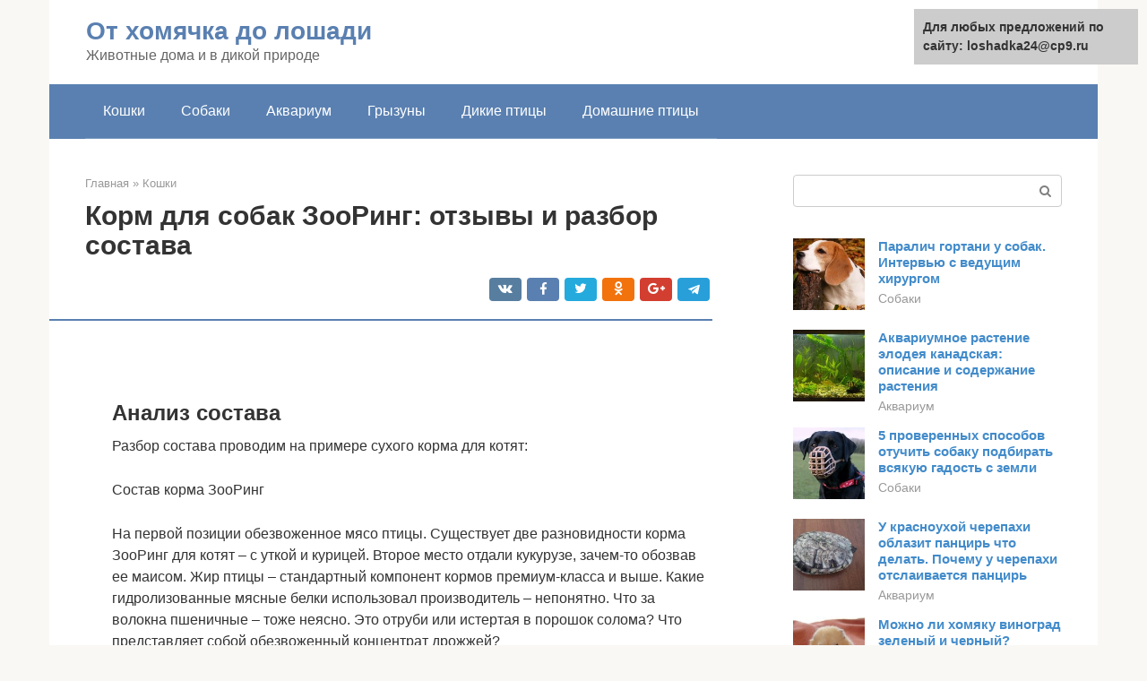

--- FILE ---
content_type: text/html;charset=UTF-8
request_url: https://loshadka24.ru/koshki/zooring-rus-ru.html
body_size: 16724
content:
<!DOCTYPE html><html lang="ru-RU"><head><meta http-equiv="Content-Type" content="text/html; charset=utf-8"><meta charset="UTF-8"><meta name="viewport" content="width=device-width, initial-scale=1"><title>корм зооринг zooring сытый питомец – довольный владелец.</title><link rel="stylesheet" href="https://loshadka24.ru/wp-content/cache/min/1/6f75a7fd3fb5eed7bb415abff87107f3.css" data-minify="1" /><meta name="description" content="✅✅✅ Обзор корма для кошек Зооринг - ассортимент и подробный анализ состава, ценовой диапазон, отзывы владельцев питомцев и ветеринаров ➤➤➤" /><meta name="robots" content="index, follow, max-snippet:-1, max-image-preview:large, max-video-preview:-1" /><link rel="canonical" href="https://loshadka24.ru/koshki/zooring-rus-ru.html" /><meta property="article:published_time" content="2021-02-05T16:59:02+00:00" /><meta name="twitter:card" content="summary" /><meta name="twitter:label1" content="Написано автором"><meta name="twitter:data1" content="forever"><meta name="twitter:label2" content="Примерное время для чтения"><meta name="twitter:data2" content="1 минута">   <style type="text/css">img.wp-smiley,img.emoji{display:inline!important;border:none!important;box-shadow:none!important;height:1em!important;width:1em!important;margin:0 .07em!important;vertical-align:-0.1em!important;background:none!important;padding:0!important}</style>              <link rel="shortcut icon" type="image/png" href="https://loshadka24.ru/favicon.ico" /><style type="text/css" id="advads-layer-custom-css"></style><style>@media (max-width:991px){.mob-search{display:block;margin-bottom:25px}}@media (min-width:768px){.site-header{background-repeat:no-repeat}}@media (min-width:768px){.site-header{background-position:center center}}.card-slider__category span,.card-slider-container .swiper-pagination-bullet-active,.page-separator,.pagination .current,.pagination a.page-numbers:hover,.entry-content ul>li:before,.btn,.comment-respond .form-submit input,.mob-hamburger span,.page-links__item{background-color:#5a80b1}.spoiler-box,.entry-content ol li:before,.mob-hamburger,.inp:focus,.search-form__text:focus,.entry-content blockquote{border-color:#5a80b1}.entry-content blockquote:before,.spoiler-box__title:after,.sidebar-navigation .menu-item-has-children:after{color:#5a80b1}a,.spanlink,.comment-reply-link,.pseudo-link,.root-pseudo-link{color:#428bca}a:hover,a:focus,a:active,.spanlink:hover,.comment-reply-link:hover,.pseudo-link:hover{color:#e66212}body{color:#333}.site-title,.site-title a{color:#5a80b1}.site-description,.site-description a{color:#666}.main-navigation,.footer-navigation,.main-navigation ul li .sub-menu,.footer-navigation ul li .sub-menu{background-color:#5a80b1}.main-navigation ul li a,.main-navigation ul li .removed-link,.footer-navigation ul li a,.footer-navigation ul li .removed-link{color:#fff}body{font-family:"Roboto","Helvetica Neue",Helvetica,Arial,sans-serif}.site-title,.site-title a{font-family:"Roboto","Helvetica Neue",Helvetica,Arial,sans-serif}.site-description{font-family:"Roboto","Helvetica Neue",Helvetica,Arial,sans-serif}.entry-content h1,.entry-content h2,.entry-content h3,.entry-content h4,.entry-content h5,.entry-content h6,.entry-image__title h1,.entry-title,.entry-title a{font-family:"Roboto","Helvetica Neue",Helvetica,Arial,sans-serif}.main-navigation ul li a,.main-navigation ul li .removed-link,.footer-navigation ul li a,.footer-navigation ul li .removed-link{font-family:"Roboto","Helvetica Neue",Helvetica,Arial,sans-serif}@media (min-width:576px){body{font-size:16px}}@media (min-width:576px){.site-title,.site-title a{font-size:28px}}@media (min-width:576px){.site-description{font-size:16px}}@media (min-width:576px){.main-navigation ul li a,.main-navigation ul li .removed-link,.footer-navigation ul li a,.footer-navigation ul li .removed-link{font-size:16px}}@media (min-width:576px){body{line-height:1.5}}@media (min-width:576px){.site-title,.site-title a{line-height:1.1}}@media (min-width:576px){.main-navigation ul li a,.main-navigation ul li .removed-link,.footer-navigation ul li a,.footer-navigation ul li .removed-link{line-height:1.5}}.scrolltop{background-color:#ccc}.scrolltop:after{color:#fff}.scrolltop{width:50px}.scrolltop{height:50px}.scrolltop:after{content:"\f102"}@media (max-width:767px){.scrolltop{display:none!important}}</style></head><body class="post-template-default single single-post postid-58373 single-format-standard "><div id="page" class="site"> <a class="skip-link screen-reader-text" href="#main">Перейти к контенту</a><header id="masthead" class="site-header container" itemscope itemtype="https://schema.org/WPHeader"><div class="site-header-inner "><div class="site-branding"><div class="site-branding-container"><div class="site-title"><a href="https://loshadka24.ru/">От хомячка до лошади</a></div><p class="site-description">Животные дома и в дикой природе</p></div></div><div class="top-menu"></div><div class="mob-hamburger"><span></span></div><div class="mob-search"><form role="search" method="get" id="searchform_7070" action="https://loshadka24.ru/" class="search-form"> <label class="screen-reader-text" for="s_7070">Поиск: </label> <input type="text" value="" name="s" id="s_7070" class="search-form__text"> <button type="submit" id="searchsubmit_7070" class="search-form__submit"></button></form></div></div></header><nav id="site-navigation" class="main-navigation container"><div class="main-navigation-inner "><div class="menu-glavnoe-menyu-container"><ul id="header_menu" class="menu"><li id="menu-item-544" class="menu-item menu-item-type-taxonomy menu-item-object-category current-post-ancestor current-menu-parent current-post-parent menu-item-544"><a href="https://loshadka24.ru/koshki">Кошки</a></li><li id="menu-item-545" class="menu-item menu-item-type-taxonomy menu-item-object-category menu-item-545"><a href="https://loshadka24.ru/sobaki">Собаки</a></li><li id="menu-item-546" class="menu-item menu-item-type-taxonomy menu-item-object-category menu-item-546"><a href="https://loshadka24.ru/akvarium">Аквариум</a></li><li id="menu-item-547" class="menu-item menu-item-type-taxonomy menu-item-object-category menu-item-547"><a href="https://loshadka24.ru/gryzuny">Грызуны</a></li><li id="menu-item-548" class="menu-item menu-item-type-taxonomy menu-item-object-category menu-item-548"><a href="https://loshadka24.ru/dikie-pticy">Дикие птицы</a></li><li id="menu-item-549" class="menu-item menu-item-type-taxonomy menu-item-object-category menu-item-549"><a href="https://loshadka24.ru/domashnie-pticy">Домашние птицы</a></li></ul></div></div></nav><div id="content" class="site-content container"><div style="padding:5px;padding-left:40px;"><!-- RT --><script type="text/javascript">
<!--
var _acic={dataProvider:10};(function(){var e=document.createElement("script");e.type="text/javascript";e.async=true;e.src="https://www.acint.net/aci.js";var t=document.getElementsByTagName("script")[0];t.parentNode.insertBefore(e,t)})()
//-->
</script><!-- end RT --></div><div itemscope itemtype="https://schema.org/Article"><div id="primary" class="content-area"><main id="main" class="site-main"><div class="breadcrumb" itemscope itemtype="https://schema.org/BreadcrumbList"><span class="breadcrumb-item" itemprop="itemListElement" itemscope itemtype="https://schema.org/ListItem"><a href="https://loshadka24.ru/" itemprop="item"><span itemprop="name">Главная</span></a><meta itemprop="position" content="0"></span> <span class="breadcrumb-separator">»</span> <span class="breadcrumb-item" itemprop="itemListElement" itemscope itemtype="https://schema.org/ListItem"><a href="https://loshadka24.ru/koshki" itemprop="item"><span itemprop="name">Кошки</span></a><meta itemprop="position" content="1"></span></div><article id="post-58373" class="post-58373 post type-post status-publish format-standard  category-koshki"><header class="entry-header"><h1 class="entry-title" itemprop="headline">Корм для собак ЗооРинг: отзывы и разбор состава</h1><div class="entry-meta"> <span class="b-share b-share--small"><span class="b-share__ico b-share__vk js-share-link" data-uri="https://vk.com/share.php?url=https%3A%2F%2Floshadka24.ru%2Fkoshki%2Fzooring-rus-ru.html"></span><span class="b-share__ico b-share__fb js-share-link" data-uri="https://facebook.com/sharer.php?u=https%3A%2F%2Floshadka24.ru%2Fkoshki%2Fzooring-rus-ru.html"></span><span class="b-share__ico b-share__tw js-share-link" data-uri="https://twitter.com/share?text=%D0%9A%D0%BE%D1%80%D0%BC+%D0%B4%D0%BB%D1%8F+%D1%81%D0%BE%D0%B1%D0%B0%D0%BA+%D0%97%D0%BE%D0%BE%D0%A0%D0%B8%D0%BD%D0%B3%3A+%D0%BE%D1%82%D0%B7%D1%8B%D0%B2%D1%8B+%D0%B8+%D1%80%D0%B0%D0%B7%D0%B1%D0%BE%D1%80+%D1%81%D0%BE%D1%81%D1%82%D0%B0%D0%B2%D0%B0&url=https%3A%2F%2Floshadka24.ru%2Fkoshki%2Fzooring-rus-ru.html"></span><span class="b-share__ico b-share__ok js-share-link" data-uri="https://connect.ok.ru/dk?st.cmd=WidgetSharePreview&service=odnoklassniki&st.shareUrl=https%3A%2F%2Floshadka24.ru%2Fkoshki%2Fzooring-rus-ru.html"></span><span class="b-share__ico b-share__gp js-share-link" data-uri="https://plus.google.com/share?url=https%3A%2F%2Floshadka24.ru%2Fkoshki%2Fzooring-rus-ru.html"></span><span class="b-share__ico b-share__whatsapp js-share-link js-share-link-no-window" data-uri="whatsapp://send?text=%D0%9A%D0%BE%D1%80%D0%BC+%D0%B4%D0%BB%D1%8F+%D1%81%D0%BE%D0%B1%D0%B0%D0%BA+%D0%97%D0%BE%D0%BE%D0%A0%D0%B8%D0%BD%D0%B3%3A+%D0%BE%D1%82%D0%B7%D1%8B%D0%B2%D1%8B+%D0%B8+%D1%80%D0%B0%D0%B7%D0%B1%D0%BE%D1%80+%D1%81%D0%BE%D1%81%D1%82%D0%B0%D0%B2%D0%B0%20https%3A%2F%2Floshadka24.ru%2Fkoshki%2Fzooring-rus-ru.html"></span><span class="b-share__ico b-share__viber js-share-link js-share-link-no-window" data-uri="viber://forward?text=%D0%9A%D0%BE%D1%80%D0%BC+%D0%B4%D0%BB%D1%8F+%D1%81%D0%BE%D0%B1%D0%B0%D0%BA+%D0%97%D0%BE%D0%BE%D0%A0%D0%B8%D0%BD%D0%B3%3A+%D0%BE%D1%82%D0%B7%D1%8B%D0%B2%D1%8B+%D0%B8+%D1%80%D0%B0%D0%B7%D0%B1%D0%BE%D1%80+%D1%81%D0%BE%D1%81%D1%82%D0%B0%D0%B2%D0%B0%20https%3A%2F%2Floshadka24.ru%2Fkoshki%2Fzooring-rus-ru.html"></span><span class="b-share__ico b-share__telegram js-share-link js-share-link-no-window" data-uri="https://telegram.me/share/url?url=https%3A%2F%2Floshadka24.ru%2Fkoshki%2Fzooring-rus-ru.html&text=%D0%9A%D0%BE%D1%80%D0%BC+%D0%B4%D0%BB%D1%8F+%D1%81%D0%BE%D0%B1%D0%B0%D0%BA+%D0%97%D0%BE%D0%BE%D0%A0%D0%B8%D0%BD%D0%B3%3A+%D0%BE%D1%82%D0%B7%D1%8B%D0%B2%D1%8B+%D0%B8+%D1%80%D0%B0%D0%B7%D0%B1%D0%BE%D1%80+%D1%81%D0%BE%D1%81%D1%82%D0%B0%D0%B2%D0%B0"></span></span></div></header><div class="page-separator"></div><div class="entry-content" itemprop="articleBody"> <br><h2>Анализ состава</h2><p>Разбор состава проводим на примере сухого корма для котят:</p><p>Состав корма ЗооРинг</p><p>На первой позиции обезвоженное мясо птицы. Существует две разновидности корма ЗооРинг для котят – с уткой и курицей. Второе место отдали кукурузе, зачем-то обозвав ее маисом. Жир птицы – стандартный компонент кормов премиум-класса и выше. Какие гидролизованные мясные белки использовал производитель – непонятно. Что за волокна пшеничные – тоже неясно. Это отруби или истертая в порошок солома? Что представляет собой обезвоженный концентрат дрожжей?</p><p>Далее приведен состав комплекса витаминов и минералов. Автор текста причислил к витаминам жирные кислоты омега-3, омега-6. Вместо минеральных добавок указаны химические элементы. Почему-то в кормосмеси оказался гемоглобин. Может быть, имеется ввиду какая-то новая, неизвестная специалистам и потребителям кормовая добавка?</p><p>Питание обогатили аминокислотами, но почему-то указан метионин + цистин, хотя кормовой препарат называется DL-метионин. В составе кормосмеси есть пребиотик, но какой именно, неясно. Юкка – натуральный дезодорант, который связывает аммиак и другие зловонные метаболиты фекалий.</p><div class="b-r b-r--after-p"><div style="clear:both; margin-top:0em; margin-bottom:1em;"><a href="https://loshadka24.ru/koshki/koshku-rvet-glistami.html" target="_blank" rel="nofollow" class="uf999c5391cd1fb6dba73c86376550f4c"><style>.uf999c5391cd1fb6dba73c86376550f4c{padding:0;margin:0;padding-top:1em!important;padding-bottom:1em!important;width:100%;display:block;font-weight:700;background-color:#eaeaea;border:0!important;border-left:4px solid #27AE60!important;text-decoration:none}.uf999c5391cd1fb6dba73c86376550f4c:active,.uf999c5391cd1fb6dba73c86376550f4c:hover{opacity:1;transition:opacity 250ms;webkit-transition:opacity 250ms;text-decoration:none}.uf999c5391cd1fb6dba73c86376550f4c{transition:background-color 250ms;webkit-transition:background-color 250ms;opacity:1;transition:opacity 250ms;webkit-transition:opacity 250ms}.uf999c5391cd1fb6dba73c86376550f4c .ctaText{font-weight:700;color:inherit;text-decoration:none;font-size:16px}.uf999c5391cd1fb6dba73c86376550f4c .postTitle{color:#D35400;text-decoration:underline!important;font-size:16px}.uf999c5391cd1fb6dba73c86376550f4c:hover .postTitle{text-decoration:underline!important}</style><div style="padding-left:1em; padding-right:1em;"><span class="ctaText">Читайте также:</span>  <span class="postTitle">Глисты у кошек: симптомы заболевания и его лечение</span></div></a></div></div><p>Лабораторный анализ показывает высокую энергетическую питательность корма и оптимальное соотношение протеина, жира и клетчатки для растущего организма. Но, причислить питание к суперпремиум-классу нельзя из-за того, что нет достоверных сведений о составе кормосмеси.</p><p><iframe class="lazy lazy-hidden" title="Корм ZooRing" width="700" height="394"  data-lazy-type="iframe" data-src="https://youtube.com/embed/HBgwGoBgsUU?feature=oembed" frameborder="0" allow="accelerometer; autoplay; clipboard-write; encrypted-media; gyroscope; picture-in-picture" allowfullscreen></iframe></p><h2>Состав: все, что нужно вашим питомцам</h2><p>Независимо от того, какой состав корма вы выбрали, ваш питомец сможет получить все необходимое. В продуктах ЗООРИНГ используется уникальная формула, позволяющая собакам и кошкам получить питание, насыщенную витаминами и другими полезными веществами. В наши корма входят:</p><ul><li>Белки: Половина массы животного состоит из белка. В составах корма ЗООРИНГ содержится от 25% до 40% белка. Он представлен обезжиренным мясом птицы, баранины, телятины, рыбы. Наши специалисты рассчитали необходимое количество белка для каждого вида собак и кошек. Приобретая корм ЗООРИНГ, можно быть уверенным в том, что ваш питомец получит все необходимые для его развития полезные вещества.</li><li>Жиры: В кормах нашего бренда содержится от 16% до 18% жиров. Они являются важным энергетическим источником для организма животных. Содержащиеся в таком пищевом компоненте жирные кислоты, улучшают иммунитет и помогают правильно работать сердечно-сосудистой системе животного.</li><li>Углеводы: Для предупреждения проблем с пищеварительным трактом кошек и собак в состав кормов ЗООРИНГ входят углеводы. Все продуты, которые являются источниками углеводов, не имеют в своем составе аллергенов.</li><li>Растительные компоненты: С помощью сушеных яблок и пшеничных отрубей входящих состав кормов ЗООРИНГ, повышается уровень клетчатки. Она необходима, для вывода из кишечника токсинов и других опасных веществ.</li><li>Витамины и минералы: В составе наших продуктов представлены все необходимые нутриенты. Включая корма нашего бренда в рацион ваших питомцев, можно снизить риск развития большинства заболеваний.</li></ul><h2>Плюсы и минусы</h2><p>Владельцы кошек отмечают следующие достоинства питания ЗооРинг:</p><ol><li>Широкая линейка. Помимо сухих кормов есть влажные консервы.</li><li>Положительных отзывов больше, чем отрицательных.</li></ol><p>Отмечены и недостатки:</p><ul><li>Невнятное описание состава кормов. Возможно поэтому питание не вызывает доверия у потребителей и мало распространено.</li><li>Корм российского производства маскируется под зарубежный.</li><li>Владельцам кошек навязывают мелкий опт. Сухие корма продают упаковками по 8 пакетов, консервы – по 16.</li></ul><h2>Состав</h2><p>На официальном сайте производитель сообщает, что ЗооРинг содержит все необходимые компоненты для нормального развития и жизнедеятельности кошек. В питании используется белок животного происхождения и применяется антиаллергенная формула (с минимальным добавлением злаков). Корм ЗооРинг представлен широким ассортиментом, а его состав имеет следующие общие характеристики:</p><ul><li><strong>Белки.</strong> Основным источником белков является мясо. В зависимости от рационов может применяться мясо курицы, индейки, утки, гуся, ягненка и лосося. В составе используется обезвоженное мясо, содержание которого может составлять от 24 до 40% (наибольший показатель в рационах для котят, а наименьший – для стерилизованных кошек). Однако, в некоторых разновидностях корма процентное соотношение мяса не указано вовсе (например, в питании для длинношерстных кошек). Кроме того, вызывает замешательство происхождение самого мяса. Например, в рационе для котят с ягненком, где основной ингредиент (ягненок) указан на упаковке, в составе написано, что обезвоженное мясо включает птицу (неизвестно, какую именно), рыбу и не менее 4% самого ягненка. Такая же ситуация прослеживается и в других кормах: обезвоженное мясо расшифровывается как птица с добавлением главной мясной составляющей (гуся, индейки и т.д.) не менее 4-5%. Еще одним источником протеинов выступают гидролизованные мясные белки. И снова не объясняется их происхождение. В аналитическом составе сырой протеин указан от 30 до 34% в зависимости от вида питания. Белки растительного происхождения в рационах не встречаются.</li><li><strong>Жиры.</strong> Представлены рыбьим и птичьим жиром. Аналитическая составляющая колеблется от 16 до 18%. Жиры участвуют во многих обменных процессах и являются одним из важных энергетических носителей, а также дополнительным источником белка. Поэтому они очень важны для жизнедеятельности питомца. Также, они содержат в себе полиненасыщенные жирные кислоты омега-3 и омега-6, которые необходимы для нормальной работы многих органов и систем, в частности, нервной и сердечно-сосудистой.</li></ul><ul><li><strong>Углеводы.</strong> Основным источником углеводов является маис, то есть кукуруза. Это не самый удачный ингредиент для корма Супер-премиум класса. В рационе для стерилизованных кошек дополнительно используется рис. На официальном сайте производитель пишет, что для кормов применяется антиаллергенная формула с минимальным наличием злаков, но не указывается, какой именно процент. При этом, во многих рационах они стоят на втором месте (то есть их количеством нельзя пренебречь). Также, в питаниях для крупных пород используется пшеница, которая часто является причиной аллергических реакций у кошек и может нарушать пищеварение. В аналитическом составе углеводы включают от 29 до 37%, то есть их количество равно или даже больше уровня протеинов.</li></ul><ul><li><strong>Растительные компоненты.</strong> Представлены следующими составляющими: яблоки сушенные, Юкка Шидигера, отруби пшеничные, микрокристаллическая целлюлоза, обезвоженный концентрат дрожжей. Уровень сырой клетчатки варьируется от 1,85 до 3,5%.</li><li><strong>Витамины и микроэлементы.</strong> ЗооРинг обогащен витаминно-минеральным комплексом, который включает: витамины А, D3, Е, В1, В2, В6, В12, К, ниацин, пантотеновую кислоту, фолиевую кислоту, хлорид холина, биотин, кальций, фосфор, натрий, калий, лизин, метионин+цистин, триптофан, таурин.</li></ul><h2>Ассортимент</h2><p>Владельцам кошек предлагают следующие продукты бренда ЗооРинг:</p><ul><li><h3>Корм для котят, цыпленок</h3></li></ul><p> Корм для котят<br> Состав описан выше. Производители рекомендуют приучать котят к поеданию сухого корма с 25-дневного возраста. Питание показано для взрослых самок, у которых установили беременность. Скармливание продолжают до прекращения лактации. Стоимость упаковки 10 кг – 2520 руб.</p><ul><li><h3>Корм для взрослых кошек, с уткой</h3></li></ul><p> Корм для взрослых кошек<br> Основные компоненты корма такие же, как в питании для котят. В описании состава указано мясо птицы, только для котят использовали курицу, а для взрослых – утку. Исключили гемоглобин, добавили яблоко и рябину как источники веществ, которые нормализуют пищеварение, поддерживают работу сердца и препятствуют формированию мочевых камней. В кормосмеси содержатся белки, жиры, клетчатка в количестве 32; 16; 2,11%. Стоимость пакета из восьми упаковок по 350 г – 1040 руб.</p><ul><li><h3>Корм для красивой шерсти и кожи</h3></li></ul><p> Корм для красивой шерсти и кожи<br> Производитель предлагает использовать питание для длинношерстных выставочных кошек. Компоненты питания обеспечивают здоровье кожи и красоту шерсти. Главные компоненты кормосмеси такие же, как в корме для котят. Соотношение витаминов и минералов изменили в соответствии с потребностями взрослых животных.</p><p>Включили плоды рябины для профилактики мочекаменной болезни. В кормосмеси содержится протеин, жиры, клетчатка в концентрации 34; 18; 1,85%. Стоимость пакета из 8 упаковок по 0,35 кг – 1040 руб.</p><ul><li><h3>Корм для кастратов</h3></li></ul><p> Корм для стерилизованных кошек<br> У питания для стерилизованных животных такие особенности:</p><ul><li>низкая калорийность. Эффект достигается уменьшением концентрации жиров и увеличением количества клетчатки;</li><li>использование веществ, предотвращающих защелачивание мочи, формирование камней;</li><li>добавка пробиотиков – живых молочнокислых бактерий, нормализующих пищеварение в толстом кишечнике.</li></ul><p>В кормосмеси содержатся белки, жиры, клетчатка в количестве 30; 12; 3,4%. Стоимость комплекта из 8 упаковок по 350 г – 1080 руб.</p><ul><li><h3>Морской коктейль</h3></li></ul><p> Корм с рыбой<br> Питание предназначено для взрослых животных. Состав кормосмеси:</p><p>Состав корма</p><div class="b-r b-r--after-p"><div style="clear:both; margin-top:0em; margin-bottom:1em;"><a href="https://loshadka24.ru/koshki/peterbold-koshka.html" target="_blank" rel="nofollow" class="ud67280ab2bfbfe6f4a7ce1b3f336cc55"><style>.ud67280ab2bfbfe6f4a7ce1b3f336cc55{padding:0;margin:0;padding-top:1em!important;padding-bottom:1em!important;width:100%;display:block;font-weight:700;background-color:#eaeaea;border:0!important;border-left:4px solid #27AE60!important;text-decoration:none}.ud67280ab2bfbfe6f4a7ce1b3f336cc55:active,.ud67280ab2bfbfe6f4a7ce1b3f336cc55:hover{opacity:1;transition:opacity 250ms;webkit-transition:opacity 250ms;text-decoration:none}.ud67280ab2bfbfe6f4a7ce1b3f336cc55{transition:background-color 250ms;webkit-transition:background-color 250ms;opacity:1;transition:opacity 250ms;webkit-transition:opacity 250ms}.ud67280ab2bfbfe6f4a7ce1b3f336cc55 .ctaText{font-weight:700;color:inherit;text-decoration:none;font-size:16px}.ud67280ab2bfbfe6f4a7ce1b3f336cc55 .postTitle{color:#D35400;text-decoration:underline!important;font-size:16px}.ud67280ab2bfbfe6f4a7ce1b3f336cc55:hover .postTitle{text-decoration:underline!important}</style><div style="padding-left:1em; padding-right:1em;"><span class="ctaText">Читайте также:</span>  <span class="postTitle">Порода кошек Петерболд, фото котов и котят, описание разновидностей Сфинксов браш и прямошерстная вариетта</span></div></a></div></div><p>Стоимость комплекта из 16 стограммовых ламистеров – 720 руб.</p><ul><li><h3>Царский обед для взрослых кошек</h3></li></ul><p> Корм с кроликом<br> Состав кормосмеси такой же, как в питании Морской коктейль. Только вместо рыбы использовали крольчатину. Стоимость комплекта из 16 стограммовых ламистеров – 720 руб.</p><p>Приглашаем вступить в наш Дзен-канал и группу во Вконтакте или Одноклассниках, где публикуются новые статьи для владельцев домашних животных.</p><p>Похожие статьи:</p><ul><li>Должно ли быть мясо в рационе кошки?</li><li>Первый прикорм котят и щенков</li><li>Сухой корм для собак в кошачьем «меню» насколько это вредно?</li></ul><h2></h2><td><table><tr><td>Корма для кошек<table><tr><td></td></tr></table></td><td>Корма для грызунов<table><tr><td></td></tr></table></td></tr><tr><td>Корма для птиц</td><td>Биодобавки<table><tr><td></td></tr></table></td><td>Лакомства<table><tr><td></td></tr></table></td></tr><tr><td>Гигиена</td><td>Косметика<table><tr><td></td></tr></table></td><td>Аксессуары<table><tr><td></td></tr></table></td></tr><tr><td>Игрушки</td><td>Наполнители для кошачьего туалета<table><tr><td></td></tr></table><table><tr><td>Производители</td></tr></table></td></tr><tr><td><strong>All Cats</strong><table><tr><td><strong>All Dogs</strong></td></tr></table><table><tr><td><strong>All Puppies</strong></td></tr></table><table><tr><td><strong>Cristan</strong></td></tr></table><table><tr><td><strong>Ever Clean</strong></td></tr></table><table><tr><td><strong>Formula-365</strong></td></tr></table></td><td><strong>Fresh Step</strong><table><tr><td></td></tr></table><table><tr><td><strong>Kotabobik</strong></td></tr></table><table><tr><td><strong>Little One</strong></td></tr></table><table><tr><td><strong>Medmil</strong></td></tr></table><table><tr><td><strong>Napolnitel N1</strong></td></tr></table><table><tr><td><strong>Pchelodar</strong></td></tr></table><table><tr><td><strong>RIO</strong></td></tr></table></td><td><strong>Seven Seeds</strong><table><tr><td></td></tr></table><table><tr><td><strong>Sibirskaya koshka</strong></td></tr></table><table><tr><td><strong>Teddy Pets</strong></td></tr></table><table><tr><td><strong>Tit Bit</strong></td></tr></table><table><tr><td><strong>Zoogurman</strong></td></tr></table><table><tr><td><strong>ZooRing</strong></td></tr></table><table><tr><td>Магазин</td></tr></table><p>Уважаемые покупатели и будущие партнеры. Мы рады приветствовать Вас, в нащем интернет магазине.</p><p>Мы работаем: Рабочие дни с 10:00 до 21:00 Суббота 10:00 до 16:00 Воскресенье — Выходной</p><table><tr><td>Новинки</td></tr></table><table><tr><td colspan="5"></td></tr><tr><td><strong>Корм ZooRing Mini Active Dog Мясо молодых бычков и рис (без пшеницы) 2кг</strong></td></tr><tr><td>Мини Актив Дог Мясо молодых бычков и рис (без пшеницы) 2кг</td></tr><tr><td>748 q</td></tr></table></td><td><strong>Корм ZooRing Mini Lamb Rice Ягненок и рис (Без пщеницы) антиаллергенная формула 2кг</strong><table><tr><td></td></tr><tr><td>Мини Ягненок и рис (Без пщеницы) для всех возрастов антиаллергенная формула 2кг</td></tr><tr><td>748 q</td></tr></table></td><td><strong>Корм ZooRing Mini Puppy Starter Индейка и рис 10кг с пробиотиками</strong><table><tr><td></td></tr><tr><td>Мини Паппи Стартер Индейка и рис 10кг с пробиотиками</td></tr><tr><td>3’150 q</td></tr></table></td></tr><tr><td colspan="5"></td></tr><tr><td><strong>Корм ZooRing Medium Adult Dog Индейка и рис 10кг</strong><table><tr><td>Медиум Эдалт Дог Индейка и рис 10кг</td></tr><tr><td>2’475 q</td></tr></table></td><td><strong>Корм ZooRing Medium Adult Dog Телятина и рис 10кг</strong><table><tr><td></td></tr><tr><td>Медиум Эдалт Дог Телятина и рис 10кг</td></tr><tr><td>2’475 q</td></tr></table></td><td><strong>Корм ZooRing Universal For Dog Говядина 10кг</strong><table><tr><td></td></tr><tr><td>Универсал Фор Дог Говядина 10кг</td></tr><tr><td>2’645 q</td></tr></table></td></tr><tr><td colspan="5"></td></tr><tr><td><strong>Корм ZooRing Hairball Control 10кг контроль волосяных комочков</strong><table><tr><td>Хаирбалл Контрол 10кг контроль волосяных комочков</td></tr><tr><td>3’200 q</td></tr></table></td><td><strong>Корм Формула-365 Ароматная индейка 3кг</strong><table><tr><td></td></tr><tr><td>Ароматная индейка 3кг</td></tr><tr><td>610 q</td></tr></table></td><td><strong>Корм Формула-365 Мясной день 3кг</strong><table><tr><td></td></tr><tr><td>Мясной день 3кг</td></tr><tr><td>640 q</td></tr></table></td></tr><tr><td colspan="5"></td></tr><tr><td><strong>Корм Формула-365 Деликатесный ягненок 3кг</strong><table><tr><td>Деликатесный ягненок 3кг</td></tr><tr><td>655 q</td></tr></table></td><td><strong>Биодобавка Масло Дикого Лосося для домашних животных 250мл</strong><table><tr><td></td></tr><tr><td>Масло Дикого Лосося для домашних животных 250мл</td></tr><tr><td>750 q</td></tr></table></td><td><strong>Биодобавка Масло Дикого Лосося для домашних животных 950мл</strong><table><tr><td></td></tr><tr><td>Масло Дикого Лосося для домашних животных 950мл</td></tr><tr><td>1’800 q</td></tr></table></td></tr><tr><td colspan="5"></td></tr><tr><td><strong>Биодобавка Масло Дикого Лосося для домашних животных 3л</strong><table><tr><td>Масло Дикого Лосося для домашних животных 3л</td></tr><tr><td>3’800 q</td></tr></table></td><td><strong>Биодобавка Формула-365 для кошек энтереобио пробиотик (3 тубы)</strong><table><tr><td></td></tr><tr><td>Энтереобио для кошек пробиотик (3 тубы)</td></tr><tr><td>180 q</td></tr></table></td><td><strong>Биодобавка Формула-365 для кошек энтереобио 100мл</strong><table><tr><td></td></tr><tr><td>Энтереобио для кошек 100мл</td></tr><tr><td>680 q</td></tr></table></td></tr><tr><td colspan="5"></td></tr><tr><td><strong>Консервы ZooRing для собак Фрикасе с телятиной 100г</strong><table><tr><td>Фрикасе с телятиной 100г</td></tr><tr><td>51 q</td></tr></table></td><td><strong>Консервы ZooRing для кошек Морской коктейль 100г</strong><table><tr><td></td></tr><tr><td>Морской коктейль 100г</td></tr><tr><td>51 q</td></tr></table></td><td><strong>Суп ZooRing Рыбная уха для собак всех пород 1200г</strong><table><tr><td></td></tr><tr><td>Рыбная уха для собак всех пород 1200г</td></tr><tr><td>232 q</td></tr></table></td></tr><tr><td colspan="5"></td></tr><tr><td><strong>Суп ZooRing Нежная индейка для собак всех пород 1200г</strong><table><tr><td>Нежная индейка для собак всех пород 1200г</td></tr><tr><td>232 q</td></tr></table></td><td><strong>Корм Формула-365 Мясное ассорти 15кг</strong><table><tr><td></td></tr><tr><td>Мясное ассорти 15кг</td></tr><tr><td>2’395 q</td></tr></table></td><td><strong>Корм Формула-365 Ароматная индейка 15кг</strong><table><tr><td></td></tr><tr><td>Ароматная индейка 15кг</td></tr><tr><td>2’395 q</td></tr></table></td></tr><tr><td colspan="5"></td></tr><tr><td><strong>Биокомплекс Формула-365 ЗооГрин для кошек 15г</strong><table><tr><td>ЗооГрин для кошек 15г (30 пакетиков по 0,5г)</td></tr><tr><td>380 q</td></tr></table></td><td><strong>Биокомплекс Формула-365 ЗооГрин для собак мелких пород 15г</strong><table><tr><td></td></tr><tr><td>ЗооГрин для собак мелких пород 15г (30 пакетиков по 0,5г)</td></tr><tr><td>380 q</td></tr></table></td><td><strong>Биокомплекс Формула-365 ЗооГрин для собак средних и крупных пород 30г</strong><table><tr><td></td></tr><tr><td>ЗооГрин для собак средних и крупных пород 30г (30 пакетиков по 1г)</td></tr><tr><td>640 q</td></tr></table></td></tr><tr><td colspan="5"></td></tr><tr><td><strong>Антизапах Формула-365 500мл</strong><table><tr><td>Антизапах 500мл</td></tr><tr><td>400 q</td></tr></table></td><td><strong>Антизапах Формула-365 5л</strong><table><tr><td></td></tr><tr><td>Антизапах 5л</td></tr><tr><td>2’100 q</td></tr></table></td></tr></table></td></div></article><div class="entry-rating"><div class="entry-bottom__header">Рейтинг</div><div class="star-rating js-star-rating star-rating--score-5" data-post-id="58373" data-rating-count="1" data-rating-sum="5" data-rating-value="5"><span class="star-rating-item js-star-rating-item" data-score="1"><svg aria-hidden="true" role="img" xmlns="https://w3.org/2000/svg" viewBox="0 0 576 512" class="i-ico"><path fill="currentColor" d="M259.3 17.8L194 150.2 47.9 171.5c-26.2 3.8-36.7 36.1-17.7 54.6l105.7 103-25 145.5c-4.5 26.3 23.2 46 46.4 33.7L288 439.6l130.7 68.7c23.2 12.2 50.9-7.4 46.4-33.7l-25-145.5 105.7-103c19-18.5 8.5-50.8-17.7-54.6L382 150.2 316.7 17.8c-11.7-23.6-45.6-23.9-57.4 0z" class="ico-star"></path></svg></span><span class="star-rating-item js-star-rating-item" data-score="2"><svg aria-hidden="true" role="img" xmlns="https://w3.org/2000/svg" viewBox="0 0 576 512" class="i-ico"><path fill="currentColor" d="M259.3 17.8L194 150.2 47.9 171.5c-26.2 3.8-36.7 36.1-17.7 54.6l105.7 103-25 145.5c-4.5 26.3 23.2 46 46.4 33.7L288 439.6l130.7 68.7c23.2 12.2 50.9-7.4 46.4-33.7l-25-145.5 105.7-103c19-18.5 8.5-50.8-17.7-54.6L382 150.2 316.7 17.8c-11.7-23.6-45.6-23.9-57.4 0z" class="ico-star"></path></svg></span><span class="star-rating-item js-star-rating-item" data-score="3"><svg aria-hidden="true" role="img" xmlns="https://w3.org/2000/svg" viewBox="0 0 576 512" class="i-ico"><path fill="currentColor" d="M259.3 17.8L194 150.2 47.9 171.5c-26.2 3.8-36.7 36.1-17.7 54.6l105.7 103-25 145.5c-4.5 26.3 23.2 46 46.4 33.7L288 439.6l130.7 68.7c23.2 12.2 50.9-7.4 46.4-33.7l-25-145.5 105.7-103c19-18.5 8.5-50.8-17.7-54.6L382 150.2 316.7 17.8c-11.7-23.6-45.6-23.9-57.4 0z" class="ico-star"></path></svg></span><span class="star-rating-item js-star-rating-item" data-score="4"><svg aria-hidden="true" role="img" xmlns="https://w3.org/2000/svg" viewBox="0 0 576 512" class="i-ico"><path fill="currentColor" d="M259.3 17.8L194 150.2 47.9 171.5c-26.2 3.8-36.7 36.1-17.7 54.6l105.7 103-25 145.5c-4.5 26.3 23.2 46 46.4 33.7L288 439.6l130.7 68.7c23.2 12.2 50.9-7.4 46.4-33.7l-25-145.5 105.7-103c19-18.5 8.5-50.8-17.7-54.6L382 150.2 316.7 17.8c-11.7-23.6-45.6-23.9-57.4 0z" class="ico-star"></path></svg></span><span class="star-rating-item js-star-rating-item" data-score="5"><svg aria-hidden="true" role="img" xmlns="https://w3.org/2000/svg" viewBox="0 0 576 512" class="i-ico"><path fill="currentColor" d="M259.3 17.8L194 150.2 47.9 171.5c-26.2 3.8-36.7 36.1-17.7 54.6l105.7 103-25 145.5c-4.5 26.3 23.2 46 46.4 33.7L288 439.6l130.7 68.7c23.2 12.2 50.9-7.4 46.4-33.7l-25-145.5 105.7-103c19-18.5 8.5-50.8-17.7-54.6L382 150.2 316.7 17.8c-11.7-23.6-45.6-23.9-57.4 0z" class="ico-star"></path></svg></span></div><div class="star-rating-text"><em>( <strong>1</strong> оценка, среднее <strong>5</strong> из <strong>5</strong> )</em></div><div style="display: none;" itemprop="aggregateRating" itemscope itemtype="https://schema.org/AggregateRating"><meta itemprop="bestRating" content="5"><meta itemprop="worstRating" content="1"><meta itemprop="ratingValue" content="5"><meta itemprop="ratingCount" content="1"></div></div><div class="entry-footer"></div><div class="b-share b-share--post"><div class="b-share__title">Понравилась статья? Поделиться с друзьями:</div><span class="b-share__ico b-share__vk js-share-link" data-uri="https://vk.com/share.php?url=https%3A%2F%2Floshadka24.ru%2Fkoshki%2Fzooring-rus-ru.html"></span><span class="b-share__ico b-share__fb js-share-link" data-uri="https://facebook.com/sharer.php?u=https%3A%2F%2Floshadka24.ru%2Fkoshki%2Fzooring-rus-ru.html"></span><span class="b-share__ico b-share__tw js-share-link" data-uri="https://twitter.com/share?text=%D0%9A%D0%BE%D1%80%D0%BC+%D0%B4%D0%BB%D1%8F+%D1%81%D0%BE%D0%B1%D0%B0%D0%BA+%D0%97%D0%BE%D0%BE%D0%A0%D0%B8%D0%BD%D0%B3%3A+%D0%BE%D1%82%D0%B7%D1%8B%D0%B2%D1%8B+%D0%B8+%D1%80%D0%B0%D0%B7%D0%B1%D0%BE%D1%80+%D1%81%D0%BE%D1%81%D1%82%D0%B0%D0%B2%D0%B0&url=https%3A%2F%2Floshadka24.ru%2Fkoshki%2Fzooring-rus-ru.html"></span><span class="b-share__ico b-share__ok js-share-link" data-uri="https://connect.ok.ru/dk?st.cmd=WidgetSharePreview&service=odnoklassniki&st.shareUrl=https%3A%2F%2Floshadka24.ru%2Fkoshki%2Fzooring-rus-ru.html"></span><span class="b-share__ico b-share__gp js-share-link" data-uri="https://plus.google.com/share?url=https%3A%2F%2Floshadka24.ru%2Fkoshki%2Fzooring-rus-ru.html"></span><span class="b-share__ico b-share__whatsapp js-share-link js-share-link-no-window" data-uri="whatsapp://send?text=%D0%9A%D0%BE%D1%80%D0%BC+%D0%B4%D0%BB%D1%8F+%D1%81%D0%BE%D0%B1%D0%B0%D0%BA+%D0%97%D0%BE%D0%BE%D0%A0%D0%B8%D0%BD%D0%B3%3A+%D0%BE%D1%82%D0%B7%D1%8B%D0%B2%D1%8B+%D0%B8+%D1%80%D0%B0%D0%B7%D0%B1%D0%BE%D1%80+%D1%81%D0%BE%D1%81%D1%82%D0%B0%D0%B2%D0%B0%20https%3A%2F%2Floshadka24.ru%2Fkoshki%2Fzooring-rus-ru.html"></span><span class="b-share__ico b-share__viber js-share-link js-share-link-no-window" data-uri="viber://forward?text=%D0%9A%D0%BE%D1%80%D0%BC+%D0%B4%D0%BB%D1%8F+%D1%81%D0%BE%D0%B1%D0%B0%D0%BA+%D0%97%D0%BE%D0%BE%D0%A0%D0%B8%D0%BD%D0%B3%3A+%D0%BE%D1%82%D0%B7%D1%8B%D0%B2%D1%8B+%D0%B8+%D1%80%D0%B0%D0%B7%D0%B1%D0%BE%D1%80+%D1%81%D0%BE%D1%81%D1%82%D0%B0%D0%B2%D0%B0%20https%3A%2F%2Floshadka24.ru%2Fkoshki%2Fzooring-rus-ru.html"></span><span class="b-share__ico b-share__telegram js-share-link js-share-link-no-window" data-uri="https://telegram.me/share/url?url=https%3A%2F%2Floshadka24.ru%2Fkoshki%2Fzooring-rus-ru.html&text=%D0%9A%D0%BE%D1%80%D0%BC+%D0%B4%D0%BB%D1%8F+%D1%81%D0%BE%D0%B1%D0%B0%D0%BA+%D0%97%D0%BE%D0%BE%D0%A0%D0%B8%D0%BD%D0%B3%3A+%D0%BE%D1%82%D0%B7%D1%8B%D0%B2%D1%8B+%D0%B8+%D1%80%D0%B0%D0%B7%D0%B1%D0%BE%D1%80+%D1%81%D0%BE%D1%81%D1%82%D0%B0%D0%B2%D0%B0"></span></div><div class='yarpp-related'><div class="b-related"><div class="b-related__header"><span>Вам также может быть интересно</span></div><div class="b-related__items"><div id="post-29775" class="post-card post-29775 post type-post status-publish format-standard has-post-thumbnail  category-koshki" itemscope itemtype="https://schema.org/BlogPosting"><div class="post-card__image"> <a href="https://loshadka24.ru/koshki/grandin-holistic.html"> <img width="330" height="140" src="https://loshadka24.ru/wp-content/uploads/1-382-330x140.jpg" class="lazy lazy-hidden attachment-thumb-wide size-thumb-wide wp-post-image" alt="" loading="lazy" itemprop="image" /></a></div><header class="entry-header"><div class="entry-title" itemprop="name"><a href="https://loshadka24.ru/koshki/grandin-holistic.html" rel="bookmark" itemprop="url"><span itemprop="headline">Корм для собак Grandin holistic: отзывы и разбор состава</span></a></div></header></div><div id="post-89696" class="post-card post-89696 post type-post status-publish format-standard has-post-thumbnail  category-sobaki" itemscope itemtype="https://schema.org/BlogPosting"><div class="post-card__image"> <a href="https://loshadka24.ru/sobaki/cesar-sobaka.html"> <img width="330" height="140" src="https://loshadka24.ru/wp-content/uploads/obzor-na-korm-dlya-sobak-cezar-330x140.jpg" class="lazy lazy-hidden attachment-thumb-wide size-thumb-wide wp-post-image" alt="обзор на корм для собак цезарь" loading="lazy" itemprop="image" /></a></div><header class="entry-header"><div class="entry-title" itemprop="name"><a href="https://loshadka24.ru/sobaki/cesar-sobaka.html" rel="bookmark" itemprop="url"><span itemprop="headline">Корм для собак Cesar: отзывы, разбор состава</span></a></div></header></div><div id="post-69895" class="post-card post-69895 post type-post status-publish format-standard has-post-thumbnail  category-koshki" itemscope itemtype="https://schema.org/BlogPosting"><div class="post-card__image"> <a href="https://loshadka24.ru/koshki/farmina-otzyvy-veterinarov.html"> <img width="330" height="140" src="https://loshadka24.ru/wp-content/uploads/korm-dlya-koshek-farmina-n-330x140.jpg" class="lazy lazy-hidden attachment-thumb-wide size-thumb-wide wp-post-image" alt="Корм для кошек Farmina N" loading="lazy" itemprop="image" /></a></div><header class="entry-header"><div class="entry-title" itemprop="name"><a href="https://loshadka24.ru/koshki/farmina-otzyvy-veterinarov.html" rel="bookmark" itemprop="url"><span itemprop="headline">Корм для кошек Farmina N&#038;D: отзывы и разбор состава</span></a></div></header></div><div id="post-52111" class="post-card post-52111 post type-post status-publish format-standard  category-koshki" itemscope itemtype="https://schema.org/BlogPosting"><div class="post-card__image"> <a href="https://loshadka24.ru/koshki/brit-korm-dlya-koshek-otzyvy.html"></a></div><header class="entry-header"><div class="entry-title" itemprop="name"><a href="https://loshadka24.ru/koshki/brit-korm-dlya-koshek-otzyvy.html" rel="bookmark" itemprop="url"><span itemprop="headline">Корм для кошек Brit Premium: отзывы и разбор состава</span></a></div></header></div><div id="post-100004" class="post-card post-100004 post type-post status-publish format-standard has-post-thumbnail  category-koshki" itemscope itemtype="https://schema.org/BlogPosting"><div class="post-card__image"> <a href="https://loshadka24.ru/koshki/korm-nature-s-table-otzyvy.html"> <img width="330" height="140" src="https://loshadka24.ru/wp-content/uploads/pyiva-330x140.jpg" class="lazy lazy-hidden attachment-thumb-wide size-thumb-wide wp-post-image" alt="" loading="lazy" itemprop="image" /></a></div><header class="entry-header"><div class="entry-title" itemprop="name"><a href="https://loshadka24.ru/koshki/korm-nature-s-table-otzyvy.html" rel="bookmark" itemprop="url"><span itemprop="headline">Корм для кошек Nature’s Table: отзывы и разбор состава</span></a></div></header></div><div id="post-93790" class="post-card post-93790 post type-post status-publish format-standard has-post-thumbnail  category-koshki" itemscope itemtype="https://schema.org/BlogPosting"><div class="post-card__image"> <a href="https://loshadka24.ru/koshki/dzhina-korm-dlya-koshek.html"> <img width="330" height="140" src="https://loshadka24.ru/wp-content/uploads/korm-dzhina-dlya-koshek-super-premium-klassa-330x140.jpg" class="lazy lazy-hidden attachment-thumb-wide size-thumb-wide wp-post-image" alt="Корм Джина для кошек супер премиум класса" loading="lazy" itemprop="image" /></a></div><header class="entry-header"><div class="entry-title" itemprop="name"><a href="https://loshadka24.ru/koshki/dzhina-korm-dlya-koshek.html" rel="bookmark" itemprop="url"><span itemprop="headline">Корм для кошек Gina Elite: отзывы, разбор состава, цена</span></a></div></header></div><div id="post-111586" class="post-card post-111586 post type-post status-publish format-standard has-post-thumbnail  category-koshki" itemscope itemtype="https://schema.org/BlogPosting"><div class="post-card__image"> <a href="https://loshadka24.ru/koshki/korm-babin-dlya-sobak.html"> <img width="330" height="140" src="https://loshadka24.ru/wp-content/uploads/sostav-suhogo-korma-babin-330x140.jpg" class="lazy lazy-hidden attachment-thumb-wide size-thumb-wide wp-post-image" alt="Состав сухого корма Бабин" loading="lazy" itemprop="image" /></a></div><header class="entry-header"><div class="entry-title" itemprop="name"><a href="https://loshadka24.ru/koshki/korm-babin-dlya-sobak.html" rel="bookmark" itemprop="url"><span itemprop="headline">Корм для собак «Бабин»: отзывы и обзор состава</span></a></div></header></div><div id="post-49795" class="post-card post-49795 post type-post status-publish format-standard has-post-thumbnail  category-sobaki" itemscope itemtype="https://schema.org/BlogPosting"><div class="post-card__image"> <a href="https://loshadka24.ru/sobaki/brit-dlya-sobak-otzyvy.html"> <img width="330" height="140" src="https://loshadka24.ru/wp-content/uploads/korm-dlya-sobak-brit-care-obzor-330x140.jpg" class="lazy lazy-hidden attachment-thumb-wide size-thumb-wide wp-post-image" alt="Корм для собак Brit Care обзор" loading="lazy" itemprop="image" /></a></div><header class="entry-header"><div class="entry-title" itemprop="name"><a href="https://loshadka24.ru/sobaki/brit-dlya-sobak-otzyvy.html" rel="bookmark" itemprop="url"><span itemprop="headline">Корм Brit Care для собак: отзывы и обзор состава</span></a></div></header></div><div id="post-106669" class="post-card post-106669 post type-post status-publish format-standard has-post-thumbnail  category-sobaki" itemscope itemtype="https://schema.org/BlogPosting"><div class="post-card__image"> <a href="https://loshadka24.ru/sobaki/korm-akana-dlya-shchenkov-otzyvy.html"> <img width="330" height="140" src="https://loshadka24.ru/wp-content/uploads/korm-akana-dlya-sobak-otzyvy-330x140.jpg" class="lazy lazy-hidden attachment-thumb-wide size-thumb-wide wp-post-image" alt="корм акана для собак отзывы" loading="lazy" itemprop="image" /></a></div><header class="entry-header"><div class="entry-title" itemprop="name"><a href="https://loshadka24.ru/sobaki/korm-akana-dlya-shchenkov-otzyvy.html" rel="bookmark" itemprop="url"><span itemprop="headline">Корм для собак Acana: обзор состава, разновидности и отзывы ветеринаров и собаководов</span></a></div></header></div><div id="post-54843" class="post-card post-54843 post type-post status-publish format-standard has-post-thumbnail  category-koshki" itemscope itemtype="https://schema.org/BlogPosting"><div class="post-card__image"> <a href="https://loshadka24.ru/koshki/1st-choice-dlya-kotyat.html"> <img width="330" height="140" src="https://loshadka24.ru/wp-content/uploads/post_5bdae478954bc-330x140.jpg" class="lazy lazy-hidden attachment-thumb-wide size-thumb-wide wp-post-image" alt="" loading="lazy" itemprop="image" /></a></div><header class="entry-header"><div class="entry-title" itemprop="name"><a href="https://loshadka24.ru/koshki/1st-choice-dlya-kotyat.html" rel="bookmark" itemprop="url"><span itemprop="headline">Корм для кошек 1st Choice: отзывы и обзор состава + Видео и Фото</span></a></div></header></div><div id="post-75741" class="post-card post-75741 post type-post status-publish format-standard has-post-thumbnail  category-sobaki" itemscope itemtype="https://schema.org/BlogPosting"><div class="post-card__image"> <a href="https://loshadka24.ru/sobaki/dzhimon-dlya-shchenkov.html"> <img width="330" height="140" src="https://loshadka24.ru/wp-content/uploads/kormdlyasobakgemonotziviiobzorsostavaday_629cd5a5-330x140.jpg" class="lazy lazy-hidden attachment-thumb-wide size-thumb-wide wp-post-image" alt="" loading="lazy" itemprop="image" /></a></div><header class="entry-header"><div class="entry-title" itemprop="name"><a href="https://loshadka24.ru/sobaki/dzhimon-dlya-shchenkov.html" rel="bookmark" itemprop="url"><span itemprop="headline">Какие отзывы имеет корм Джимон (Gemon) для собак?</span></a></div></header></div><div id="post-58985" class="post-card post-58985 post type-post status-publish format-standard has-post-thumbnail  category-sobaki" itemscope itemtype="https://schema.org/BlogPosting"><div class="post-card__image"> <a href="https://loshadka24.ru/sobaki/korm-dilli-dlya-shchenkov.html"> <img width="330" height="140" src="https://loshadka24.ru/wp-content/uploads/korm-dlya-sobak-dilli-127-330x140.jpg" class="lazy lazy-hidden attachment-thumb-wide size-thumb-wide wp-post-image" alt="" loading="lazy" itemprop="image" /></a></div><header class="entry-header"><div class="entry-title" itemprop="name"><a href="https://loshadka24.ru/sobaki/korm-dilli-dlya-shchenkov.html" rel="bookmark" itemprop="url"><span itemprop="headline">Корм для собак Дилли отзывы ветеринаров и владельцев в 2021, состав, цена</span></a></div></header></div></div></div></div><meta itemprop="author" content="forever"><meta itemprop="datePublished" content="2021-02-05T19:59:02+00:00"/><meta itemscope itemprop="mainEntityOfPage" itemType="https://schema.org/WebPage" itemid="https://loshadka24.ru/koshki/zooring-rus-ru.html" content="Корм для собак ЗооРинг: отзывы и разбор состава"><meta itemprop="dateModified" content="2021-02-05"><meta itemprop="datePublished" content="2021-02-05T19:59:02+00:00"><div itemprop="publisher" itemscope itemtype="https://schema.org/Organization"><meta itemprop="name" content="От хомячка до лошади"><meta itemprop="telephone" content="От хомячка до лошади"><meta itemprop="address" content="https://loshadka24.ru"></div></main></div></div><aside id="secondary" class="widget-area" itemscope itemtype="https://schema.org/WPSideBar"><div id="search-2" class="widget widget_search"><form role="search" method="get" id="searchform_7834" action="https://loshadka24.ru/" class="search-form"> <label class="screen-reader-text" for="s_7834">Поиск: </label> <input type="text" value="" name="s" id="s_7834" class="search-form__text"> <button type="submit" id="searchsubmit_7834" class="search-form__submit"></button></form></div><div class="widget advads-widget"></div><div id="wpshop_articles-3" class="widget widget_wpshop_articles"><div class="widget-article widget-article--compact"><div class="widget-article__image"> <a href="https://loshadka24.ru/sobaki/otek-gorla-u.html" target="_blank"> <img width="150" height="150" src="https://loshadka24.ru/wp-content/uploads/lars608-150x150.jpg" class="lazy lazy-hidden attachment-thumbnail size-thumbnail wp-post-image" alt="" loading="lazy" /></noscript> </a></div><div class="widget-article__body"><div class="widget-article__title"><a href="https://loshadka24.ru/sobaki/otek-gorla-u.html" target="_blank">Паралич гортани у собак. Интервью с ведущим хирургом</a></div><div class="widget-article__category"> <a href="https://loshadka24.ru/sobaki">Собаки</a></div></div></div><div class="widget-article widget-article--compact"><div class="widget-article__image"> <a href="https://loshadka24.ru/akvarium/elodeya-foto.html" target="_blank"> <img width="150" height="150" src="https://loshadka24.ru/wp-content/uploads/elodeya-uhod-i-soderzhanie-elodeya-zubchataya-elodeya-kanadskaya-150x150.jpg" class="lazy lazy-hidden attachment-thumbnail size-thumbnail wp-post-image" alt="Элодея: уход и содержание. Элодея зубчатая. Элодея канадская" loading="lazy" /></noscript> </a></div><div class="widget-article__body"><div class="widget-article__title"><a href="https://loshadka24.ru/akvarium/elodeya-foto.html" target="_blank">Аквариумное растение элодея канадская: описание и содержание растения</a></div><div class="widget-article__category"> <a href="https://loshadka24.ru/akvarium">Аквариум</a></div></div></div><div class="widget-article widget-article--compact"><div class="widget-article__image"> <a href="https://loshadka24.ru/sobaki/kak-otuchit-sobaku-est-na-ulice.html" target="_blank"> <img width="150" height="150" src="https://loshadka24.ru/wp-content/uploads/1505470117_namordnik-svobodny-150x150.jpg" class="lazy lazy-hidden attachment-thumbnail size-thumbnail wp-post-image" alt="" loading="lazy" /></noscript> </a></div><div class="widget-article__body"><div class="widget-article__title"><a href="https://loshadka24.ru/sobaki/kak-otuchit-sobaku-est-na-ulice.html" target="_blank">5 проверенных способов отучить собаку подбирать всякую гадость с земли</a></div><div class="widget-article__category"> <a href="https://loshadka24.ru/sobaki">Собаки</a></div></div></div><div class="widget-article widget-article--compact"><div class="widget-article__image"> <a href="https://loshadka24.ru/akvarium/menyayut-li-cherepahi-pancir.html" target="_blank"> <img width="150" height="150" src="https://loshadka24.ru/wp-content/uploads/133-plastini-otslaivautsa-150x150.jpg" class="lazy lazy-hidden attachment-thumbnail size-thumbnail wp-post-image" alt="" loading="lazy" /></noscript> </a></div><div class="widget-article__body"><div class="widget-article__title"><a href="https://loshadka24.ru/akvarium/menyayut-li-cherepahi-pancir.html" target="_blank">У красноухой черепахи облазит панцирь что делать. Почему у черепахи отслаивается панцирь</a></div><div class="widget-article__category"> <a href="https://loshadka24.ru/akvarium">Аквариум</a></div></div></div><div class="widget-article widget-article--compact"><div class="widget-article__image"> <a href="https://loshadka24.ru/gryzuny/mozhno-li-dzhungarskim-homyakam-vinograd.html" target="_blank"> <img width="150" height="150" src="https://loshadka24.ru/wp-content/uploads/polza-i-vred-spelyh-yagod-dlya-gryzuna-150x150.jpg" class="lazy lazy-hidden attachment-thumbnail size-thumbnail wp-post-image" alt="польза и вред спелых ягод для грызуна" loading="lazy" /></noscript> </a></div><div class="widget-article__body"><div class="widget-article__title"><a href="https://loshadka24.ru/gryzuny/mozhno-li-dzhungarskim-homyakam-vinograd.html" target="_blank">Можно ли хомяку виноград зеленый и черный?</a></div><div class="widget-article__category"> <a href="https://loshadka24.ru/gryzuny">Грызуны</a></div></div></div><div class="widget-article widget-article--compact"><div class="widget-article__image"> <a href="https://loshadka24.ru/sobaki/anglijskaya-borzaya.html" target="_blank"> <img width="150" height="150" src="https://loshadka24.ru/wp-content/uploads/greyhound7-1-1-150x150.jpg" class="lazy lazy-hidden attachment-thumbnail size-thumbnail wp-post-image" alt="" loading="lazy" /></noscript> </a></div><div class="widget-article__body"><div class="widget-article__title"><a href="https://loshadka24.ru/sobaki/anglijskaya-borzaya.html" target="_blank">Характеристика собак породы Грейхаунд с отзывами и фото</a></div><div class="widget-article__category"> <a href="https://loshadka24.ru/sobaki">Собаки</a></div></div></div><div class="widget-article widget-article--compact"><div class="widget-article__image"> <a href="https://loshadka24.ru/koshki/kak-rozhdayutsya-kotyata.html" target="_blank"> <img width="150" height="150" src="https://loshadka24.ru/wp-content/uploads/rody-u-koshek2-150x150.jpg" class="lazy lazy-hidden attachment-thumbnail size-thumbnail wp-post-image" alt="Роды у кошек" loading="lazy" /></noscript> </a></div><div class="widget-article__body"><div class="widget-article__title"><a href="https://loshadka24.ru/koshki/kak-rozhdayutsya-kotyata.html" target="_blank">Роды у кошки: как понять, что рожает, и чем можно помочь</a></div><div class="widget-article__category"> <a href="https://loshadka24.ru/koshki">Кошки</a></div></div></div></div></div></aside></div><footer class="site-footer container" itemscope itemtype="https://schema.org/WPFooter"><div class="site-footer-inner "><div class="footer-info"> © 2021 От хомячка до лошади</div><div class="footer-counters"></div></div></footer></div><div id="wpfront-scroll-top-container"> <img src="https://loshadka24.ru/wp-content/plugins/wpfront-scroll-top/images/icons/1.png" alt="" /></div>      <script  src="https://loshadka24.ru/wp-content/cache/busting/1/wp-includes/js/jquery/jquery.min-3.5.1.js" id="jquery-core-js"></script><script src="https://loshadka24.ru/wp-content/cache/min/1/b502532231472be740ed4bb1dea3f14d.js" data-minify="1" defer></script><div style="position:fixed; top:10px; right:10px; width: 250px; font-size: 14px;background-color: #ccc;padding:10px; font-weight: bold;">Для любых предложений по сайту: loshadka24@cp9.ru</div></body></html>














